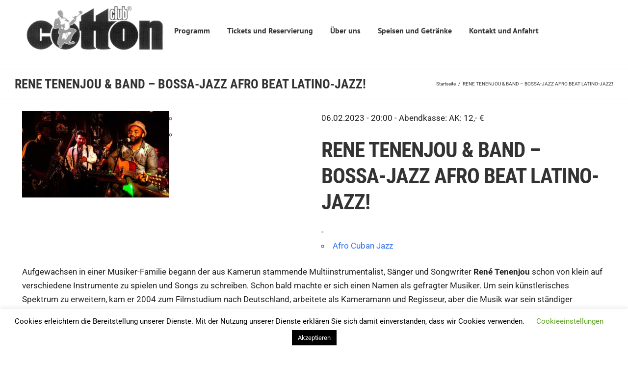

--- FILE ---
content_type: text/html; charset=UTF-8
request_url: https://www.cotton-club.de/veranstaltungen/rene-tenenjou-band-bossa-jazz-afro-beat-latino-jazz/
body_size: 9713
content:
<!DOCTYPE html><html class="avada-html-layout-boxed" lang="de-DE" prefix="og: http://ogp.me/ns# fb: http://ogp.me/ns/fb#"><head><meta http-equiv="X-UA-Compatible" content="IE=edge" /><meta http-equiv="Content-Type" content="text/html; charset=utf-8"/><meta name="viewport" content="width=device-width, initial-scale=1" /><meta name='robots' content='index, follow, max-image-preview:large, max-snippet:-1, max-video-preview:-1' /><title>RENE TENENJOU &amp; BAND - BOSSA-JAZZ AFRO BEAT LATINO-JAZZ! - Cotton Club Hamburg</title><link rel="canonical" href="https://www.cotton-club.de/veranstaltungen/rene-tenenjou-band-bossa-jazz-afro-beat-latino-jazz/" /><meta property="og:locale" content="de_DE" /><meta property="og:type" content="article" /><meta property="og:title" content="RENE TENENJOU &amp; BAND - BOSSA-JAZZ AFRO BEAT LATINO-JAZZ! - Cotton Club Hamburg" /><meta property="og:description" content="06.02.2023 @ 20:00 - 23:00 - Aufgewachsen in einer Musiker-Familie begann der aus Kamerun stammende Multiinstrumentalist, Sänger und Songwriter René Tenenjou schon von klein auf verschiedene Instrumente zu spielen und Songs zu schreiben. Schon bald machte er sich einen Namen als gefragter Musiker. Um sein künstlerisches Spektrum zu erweitern, kam er 2004 zum Filmstudium nach Deutschland, arbeitete als Kameramann und Regisseur, [...]" /><meta property="og:url" content="https://www.cotton-club.de/veranstaltungen/rene-tenenjou-band-bossa-jazz-afro-beat-latino-jazz/" /><meta property="og:site_name" content="Cotton Club Hamburg" /><meta property="article:publisher" content="https://www.facebook.com/CottonClubHamburg" /><meta property="og:image" content="https://www.cotton-club.de/wp-content/uploads/2022/12/Rene-Tenenjou.jpeg" /><meta property="og:image:width" content="1088" /><meta property="og:image:height" content="640" /><meta property="og:image:type" content="image/jpeg" /><meta name="twitter:card" content="summary_large_image" /><meta name="twitter:label1" content="Geschätzte Lesezeit" /><meta name="twitter:data1" content="1 Minute" /> <script type="application/ld+json" class="yoast-schema-graph">{"@context":"https://schema.org","@graph":[{"@type":"WebPage","@id":"https://www.cotton-club.de/veranstaltungen/rene-tenenjou-band-bossa-jazz-afro-beat-latino-jazz/","url":"https://www.cotton-club.de/veranstaltungen/rene-tenenjou-band-bossa-jazz-afro-beat-latino-jazz/","name":"RENE TENENJOU & BAND - BOSSA-JAZZ AFRO BEAT LATINO-JAZZ! - Cotton Club Hamburg","isPartOf":{"@id":"https://www.cotton-club.de/#website"},"primaryImageOfPage":{"@id":"https://www.cotton-club.de/veranstaltungen/rene-tenenjou-band-bossa-jazz-afro-beat-latino-jazz/#primaryimage"},"image":{"@id":"https://www.cotton-club.de/veranstaltungen/rene-tenenjou-band-bossa-jazz-afro-beat-latino-jazz/#primaryimage"},"thumbnailUrl":"https://www.cotton-club.de/wp-content/uploads/2022/12/Rene-Tenenjou.jpeg","datePublished":"2023-01-05T09:20:52+00:00","dateModified":"2023-01-05T09:20:52+00:00","breadcrumb":{"@id":"https://www.cotton-club.de/veranstaltungen/rene-tenenjou-band-bossa-jazz-afro-beat-latino-jazz/#breadcrumb"},"inLanguage":"de-DE","potentialAction":[{"@type":"ReadAction","target":["https://www.cotton-club.de/veranstaltungen/rene-tenenjou-band-bossa-jazz-afro-beat-latino-jazz/"]}]},{"@type":"ImageObject","inLanguage":"de-DE","@id":"https://www.cotton-club.de/veranstaltungen/rene-tenenjou-band-bossa-jazz-afro-beat-latino-jazz/#primaryimage","url":"https://www.cotton-club.de/wp-content/uploads/2022/12/Rene-Tenenjou.jpeg","contentUrl":"https://www.cotton-club.de/wp-content/uploads/2022/12/Rene-Tenenjou.jpeg","width":1088,"height":640},{"@type":"BreadcrumbList","@id":"https://www.cotton-club.de/veranstaltungen/rene-tenenjou-band-bossa-jazz-afro-beat-latino-jazz/#breadcrumb","itemListElement":[{"@type":"ListItem","position":1,"name":"Startseite","item":"https://www.cotton-club.de/"},{"@type":"ListItem","position":2,"name":"Veranstaltungen","item":"https://www.cotton-club.de/veranstaltungen/"},{"@type":"ListItem","position":3,"name":"RENE TENENJOU &#038; BAND &#8211; BOSSA-JAZZ AFRO BEAT LATINO-JAZZ!"}]},{"@type":"WebSite","@id":"https://www.cotton-club.de/#website","url":"https://www.cotton-club.de/","name":"Cotton Club Hamburg","description":"Hamburgs ältester Jazzclub","publisher":{"@id":"https://www.cotton-club.de/#organization"},"potentialAction":[{"@type":"SearchAction","target":{"@type":"EntryPoint","urlTemplate":"https://www.cotton-club.de/?s={search_term_string}"},"query-input":"required name=search_term_string"}],"inLanguage":"de-DE"},{"@type":"Organization","@id":"https://www.cotton-club.de/#organization","name":"Cotton Club Hamburg","url":"https://www.cotton-club.de/","logo":{"@type":"ImageObject","inLanguage":"de-DE","@id":"https://www.cotton-club.de/#/schema/logo/image/","url":"https://cotton-club.de/wp-content/uploads/2022/10/Cotton_Club_Logo.jpg","contentUrl":"https://cotton-club.de/wp-content/uploads/2022/10/Cotton_Club_Logo.jpg","width":1360,"height":510,"caption":"Cotton Club Hamburg"},"image":{"@id":"https://www.cotton-club.de/#/schema/logo/image/"},"sameAs":["https://www.facebook.com/CottonClubHamburg"]}]}</script><link rel='dns-prefetch' href='//s.w.org' /><link rel="alternate" type="application/rss+xml" title="Cotton Club Hamburg &raquo; Feed" href="https://www.cotton-club.de/feed/" /><link rel="alternate" type="application/rss+xml" title="Cotton Club Hamburg &raquo; Kommentar-Feed" href="https://www.cotton-club.de/comments/feed/" /><link rel="shortcut icon" href="https://www.cotton-club.de/wp-content/uploads/2019/06/fav.jpg" type="image/x-icon" /><meta property="og:title" content="RENE TENENJOU &amp; BAND - BOSSA-JAZZ AFRO BEAT LATINO-JAZZ!"/><meta property="og:type" content="article"/><meta property="og:url" content="https://www.cotton-club.de/veranstaltungen/rene-tenenjou-band-bossa-jazz-afro-beat-latino-jazz/"/><meta property="og:site_name" content="Cotton Club Hamburg"/><meta property="og:description" content="Aufgewachsen in einer Musiker-Familie begann der aus Kamerun stammende Multiinstrumentalist, Sänger und Songwriter René Tenenjou schon von klein auf verschiedene Instrumente zu spielen und Songs zu schreiben. Schon bald machte er sich einen Namen als gefragter Musiker. Um sein künstlerisches Spektrum zu erweitern, kam er 2004 zum Filmstudium nach Deutschland, arbeitete als Kameramann und Regisseur,"/><meta property="og:image" content="https://www.cotton-club.de/wp-content/uploads/2022/12/Rene-Tenenjou.jpeg"/><link rel="stylesheet" href="https://www.cotton-club.de/wp-content/cache/jch-optimize/assets/css/0da1bca4c360c7c5ca81633eff81125dbedcd39ce0710a08b0ac0815cd227c3a.css" /><!--[if IE]>
<link rel='stylesheet' id='avada-IE-css' href='https://www.cotton-club.de/wp-content/themes/Avada2/assets/css/ie.min.css?ver=5.9.1' type='text/css' media='all' />
<style id='avada-IE-inline-css' type='text/css'>
.avada-select-parent .select-arrow{background-color:#ffffff}
.select-arrow{background-color:#ffffff}
</style>
<![endif]--><link rel="https://api.w.org/" href="https://www.cotton-club.de/wp-json/" /><link rel="EditURI" type="application/rsd+xml" title="RSD" href="https://www.cotton-club.de/xmlrpc.php?rsd" /><link rel="wlwmanifest" type="application/wlwmanifest+xml" href="https://www.cotton-club.de/wp-includes/wlwmanifest.xml" /><meta name="generator" content="WordPress 6.0.2" /><link rel='shortlink' href='https://www.cotton-club.de/?p=1054527' /><link rel="alternate" type="application/json+oembed" href="https://www.cotton-club.de/wp-json/oembed/1.0/embed?url=https%3A%2F%2Fwww.cotton-club.de%2Fveranstaltungen%2Frene-tenenjou-band-bossa-jazz-afro-beat-latino-jazz%2F" /><link rel="alternate" type="text/xml+oembed" href="https://www.cotton-club.de/wp-json/oembed/1.0/embed?url=https%3A%2F%2Fwww.cotton-club.de%2Fveranstaltungen%2Frene-tenenjou-band-bossa-jazz-afro-beat-latino-jazz%2F&#038;format=xml" /> <script src="https://www.cotton-club.de/wp-content/cache/jch-optimize/assets/js/a5696ccefe3f0463e204233861c06f348b28b9e89a0b05f2f4ef178ee65f5c7d.js"></script> </head><body class="event-template-default single single-event postid-1054527 fusion-image-hovers fusion-body ltr fusion-sticky-header no-mobile-slidingbar no-mobile-totop fusion-disable-outline fusion-sub-menu-fade mobile-logo-pos-left layout-boxed-mode layout-boxed-mode-full fusion-top-header menu-text-align-center mobile-menu-design-modern fusion-show-pagination-text fusion-header-layout-v1 avada-responsive avada-footer-fx-none fusion-search-form-classic fusion-avatar-square"> <a class="skip-link screen-reader-text" href="#content">Skip to content</a> <div id="wrapper" class=""><div id="home" style="position:relative;top:-1px;"></div><header class="fusion-header-wrapper"><div class="fusion-header-v1 fusion-logo-left fusion-sticky-menu- fusion-sticky-logo- fusion-mobile-logo-  fusion-mobile-menu-design-modern"><div class="fusion-header-sticky-height"></div><div class="fusion-header"><div class="fusion-row"><div class="fusion-logo" data-margin-top="0px" data-margin-bottom="30px" data-margin-left="0px" data-margin-right="15px"> <a class="fusion-logo-link" href="https://www.cotton-club.de/" > <img src="https://www.cotton-club.de/wp-content/uploads/2022/10/Cotton_Club_Logo.jpg" srcset="https://www.cotton-club.de/wp-content/uploads/2022/10/Cotton_Club_Logo.jpg 1x" width="1360" height="510" alt="Cotton Club Hamburg Logo" data-retina_logo_url="" class="fusion-standard-logo" /> </a> </div><nav class="fusion-main-menu" aria-label="Hauptmenü"><ul id="menu-hauptmenu" class="fusion-menu"><li id="menu-item-819" class="menu-item menu-item-type-post_type menu-item-object-page menu-item-home menu-item-819" data-item-id="819"><a href="https://www.cotton-club.de/" class="fusion-textcolor-highlight"><span class="menu-text">Programm</span></a></li><li id="menu-item-37" class="menu-item menu-item-type-post_type menu-item-object-page menu-item-37" data-item-id="37"><a href="https://www.cotton-club.de/tickets-und-reservierung/" class="fusion-textcolor-highlight"><span class="menu-text">Tickets und Reservierung</span></a></li><li id="menu-item-75" class="menu-item menu-item-type-post_type menu-item-object-page menu-item-has-children menu-item-75 fusion-dropdown-menu" data-item-id="75"><a href="https://www.cotton-club.de/ueber-uns/" class="fusion-textcolor-highlight"><span class="menu-text">Über uns</span></a><ul role="menu" class="sub-menu"><li id="menu-item-1552" class="menu-item menu-item-type-post_type menu-item-object-page menu-item-1552 fusion-dropdown-submenu" ><a href="https://www.cotton-club.de/ueber-uns/newsletter/" class="fusion-textcolor-highlight"><span>Newsletter</span></a></li><li id="menu-item-118" class="menu-item menu-item-type-post_type menu-item-object-page menu-item-118 fusion-dropdown-submenu" ><a href="https://www.cotton-club.de/ueber-uns/presse/" class="fusion-textcolor-highlight"><span>Presse</span></a></li><li id="menu-item-115" class="menu-item menu-item-type-post_type menu-item-object-page menu-item-115 fusion-dropdown-submenu" ><a href="https://www.cotton-club.de/ueber-uns/sitzplan-und-oeffnungszeiten/" class="fusion-textcolor-highlight"><span>Sitzplan und Öffnungszeiten</span></a></li></ul></li><li id="menu-item-140" class="menu-item menu-item-type-post_type menu-item-object-page menu-item-has-children menu-item-140 fusion-dropdown-menu" data-item-id="140"><a href="https://www.cotton-club.de/speisen-und-getraenke/" class="fusion-textcolor-highlight"><span class="menu-text">Speisen und Getränke</span></a><ul role="menu" class="sub-menu"><li id="menu-item-296" class="menu-item menu-item-type-post_type menu-item-object-page menu-item-296 fusion-dropdown-submenu" ><a href="https://www.cotton-club.de/speisen-und-getraenke/" class="fusion-textcolor-highlight"><span>Speisen</span></a></li><li id="menu-item-150" class="menu-item menu-item-type-post_type menu-item-object-page menu-item-150 fusion-dropdown-submenu" ><a href="https://www.cotton-club.de/speisen-und-getraenke/alkoholfreie-und-warme-getraenke/" class="fusion-textcolor-highlight"><span>Alkoholfreie und warme Getränke</span></a></li><li id="menu-item-176" class="menu-item menu-item-type-post_type menu-item-object-page menu-item-176 fusion-dropdown-submenu" ><a href="https://www.cotton-club.de/speisen-und-getraenke/bier-und-cocktails/" class="fusion-textcolor-highlight"><span>Bier und Cocktails</span></a></li><li id="menu-item-167" class="menu-item menu-item-type-post_type menu-item-object-page menu-item-167 fusion-dropdown-submenu" ><a href="https://www.cotton-club.de/speisen-und-getraenke/weine/" class="fusion-textcolor-highlight"><span>Weine</span></a></li><li id="menu-item-175" class="menu-item menu-item-type-post_type menu-item-object-page menu-item-175 fusion-dropdown-submenu" ><a href="https://www.cotton-club.de/speisen-und-getraenke/spiritousen/" class="fusion-textcolor-highlight"><span>Spiritousen und mehr</span></a></li></ul></li><li id="menu-item-236" class="menu-item menu-item-type-post_type menu-item-object-page menu-item-236" data-item-id="236"><a href="https://www.cotton-club.de/kontakt/" class="fusion-textcolor-highlight"><span class="menu-text">Kontakt und Anfahrt</span></a></li></ul></nav><div class="fusion-mobile-menu-icons"> <a href="#" class="fusion-icon fusion-icon-bars" aria-label="Toggle mobile menu" aria-expanded="false"></a> <a href="#" class="fusion-icon fusion-icon-search" aria-label="Toggle mobile search"></a> </div><nav class="fusion-mobile-nav-holder fusion-mobile-menu-text-align-left" aria-label="Main Menu Mobile"></nav><div class="fusion-clearfix"></div><div class="fusion-mobile-menu-search"><form role="search" class="searchform fusion-search-form fusion-live-search" method="get" action="https://www.cotton-club.de/"><div class="fusion-search-form-content"><div class="fusion-search-field search-field"> <label><span class="screen-reader-text">Suche nach:</span> <input type="text" value="" name="s" class="s" placeholder="Suchen ..." required aria-required="true" aria-label="Suchen ..."/> </label> </div><div class="fusion-search-button search-button"> <input type="submit" class="fusion-search-submit searchsubmit" value="&#xf002;" /> </div></div></form></div></div></div></div><div class="fusion-clearfix"></div></header><div id="sliders-container"> </div><div class="fusion-page-title-bar fusion-page-title-bar-none fusion-page-title-bar-left"><div class="fusion-page-title-row"><div class="fusion-page-title-wrapper"><div class="fusion-page-title-captions"><h1 class="entry-title">RENE TENENJOU &#038; BAND &#8211; BOSSA-JAZZ AFRO BEAT LATINO-JAZZ!</h1></div><div class="fusion-page-title-secondary"><div class="fusion-breadcrumbs"><span itemscope itemtype="http://data-vocabulary.org/Breadcrumb"><a itemprop="url" href="https://www.cotton-club.de"><span itemprop="title">Startseite</span></a></span><span class="fusion-breadcrumb-sep">/</span><span class="breadcrumb-leaf">RENE TENENJOU &#038; BAND &#8211; BOSSA-JAZZ AFRO BEAT LATINO-JAZZ!</span></div></div></div></div></div><main id="main" class="clearfix " style=""><div class="fusion-row" style=""><section id="content" style="width: 100%;"><div id="post-1054527" class="post-1054527 event type-event status-publish has-post-thumbnail hentry event-categories-afro-cuban-jazz"> <span class="entry-title rich-snippet-hidden">RENE TENENJOU &#038; BAND &#8211; BOSSA-JAZZ AFRO BEAT LATINO-JAZZ!</span><span class="vcard rich-snippet-hidden"><span class="fn"><a href="https://www.cotton-club.de/author/caw/" title="Beiträge von cottonclub" rel="author">cottonclub</a></span></span><span class="updated rich-snippet-hidden">2023-01-05T10:20:52+01:00</span> <div class="post-content"><div class="em em-view-container" id="em-view-6" data-view="event"><div class="em pixelbones em-item em-item-single em-event em-event-single em-event-2059 " id="em-event-6" data-view-id="6"><div class="col-lg-6 col-xs-12"><div class="fusion-flexslider flexslider post-slideshow"><ul class="slides"> <li style="width: 100%; float: left; margin-right: -100%; position: relative; opacity: 1; display: block; z-index: 2;" class="flex-active-slide"><a href="https://www.cotton-club.de/wp-content/uploads/2022/12/Rene-Tenenjou.jpeg" data-rel="iLightbox[gallery_2059]"><img width="300" height="176" src="https://www.cotton-club.de/wp-content/uploads/2022/12/Rene-Tenenjou.jpeg" class="attachment-300x200 size-300x200 wp-post-image" alt="RENE TENENJOU &amp; BAND - BOSSA-JAZZ AFRO BEAT LATINO-JAZZ!" srcset="https://www.cotton-club.de/wp-content/uploads/2022/12/Rene-Tenenjou-200x118.jpeg 200w, https://www.cotton-club.de/wp-content/uploads/2022/12/Rene-Tenenjou-300x176.jpeg 300w, https://www.cotton-club.de/wp-content/uploads/2022/12/Rene-Tenenjou-400x235.jpeg 400w, https://www.cotton-club.de/wp-content/uploads/2022/12/Rene-Tenenjou-600x353.jpeg 600w, https://www.cotton-club.de/wp-content/uploads/2022/12/Rene-Tenenjou-768x452.jpeg 768w, https://www.cotton-club.de/wp-content/uploads/2022/12/Rene-Tenenjou-800x471.jpeg 800w, https://www.cotton-club.de/wp-content/uploads/2022/12/Rene-Tenenjou-1024x602.jpeg 1024w, https://www.cotton-club.de/wp-content/uploads/2022/12/Rene-Tenenjou.jpeg 1088w" sizes="(max-width: 300px) 100vw, 300px" /></a> </li> </ul> </div> </div><div class="eventdata col-lg-6 col-xs-12"><p>06.02.2023 - 20:00 - <span class="12">Abendkasse: AK: 12,- €</span><br/></p><h2>RENE TENENJOU &#038; BAND &#8211; BOSSA-JAZZ AFRO BEAT LATINO-JAZZ!</h2>- <span class="nocategory"><ul class="event-categories"> <li><a href="https://www.cotton-club.de/veranstaltungen/genre/afro-cuban-jazz/">Afro Cuban Jazz</a></li> </ul> </span> </div><div class="eventtext col-xs-12"><p>Aufgewachsen in einer Musiker-Familie begann der aus Kamerun stammende Multiinstrumentalist, Sänger und Songwriter <strong>René Tenenjou</strong> schon von klein auf verschiedene Instrumente zu spielen und Songs zu schreiben. Schon bald machte er sich einen Namen als gefragter Musiker. Um sein künstlerisches Spektrum zu erweitern, kam er 2004 zum Filmstudium nach Deutschland, arbeitete als Kameramann und Regisseur, aber die Musik war sein ständiger Begleiter. Und so war es nur eine Frage der Zeit, bis er auch auf den Bühnen seiner neuen Heimatstadt Hamburg ein gern gesehener Gast wurde. René Tenenjou &amp; Band machen Musik für die Seele: Bossa-Jazz Afro Beat Latino-Jazz!</p><p>https://www.facebook.com/profile.php?id=100063589927569</p><p><strong>Karten: <a href="https://www.tixforgigs.com/de-DE/Event/46284/rene-tenenjou-band-bossa-jazz-afro-beat-latino-jazz-cotton-club-hamburg"><span style="color: #ff0000;">www.tixforgigs.com</span></a> oder im CottonClub/Abendkasse</strong></p></div></div></div></div></div></section></div></main><div class="fusion-footer"><footer class="fusion-footer-widget-area fusion-widget-area fusion-footer-widget-area-center"><div class="fusion-row"><div class="fusion-columns fusion-columns-3 fusion-widget-area"><div class="fusion-column col-lg-4 col-md-4 col-sm-4"><section id="nav_menu-3" class="fusion-footer-widget-column widget widget_nav_menu"><div class="menu-rechtliches-container"><ul id="menu-rechtliches" class="menu"><li id="menu-item-181" class="menu-item menu-item-type-post_type menu-item-object-page menu-item-181"><a href="https://www.cotton-club.de/impressum/">Impressum</a></li> <li id="menu-item-200" class="menu-item menu-item-type-post_type menu-item-object-page menu-item-privacy-policy menu-item-200"><a href="https://www.cotton-club.de/datenschutzerklaerung/">Datenschutzerklärung</a></li> <li id="menu-item-206" class="menu-item menu-item-type-post_type menu-item-object-page menu-item-206"><a href="https://www.cotton-club.de/kontakt/">Kontakt und Anfahrt</a></li> </ul></div><div style="clear:both;"></div></section></div><div class="fusion-column col-lg-4 col-md-4 col-sm-4"> </div><div class="fusion-column fusion-column-last col-lg-4 col-md-4 col-sm-4"><section id="text-3" class="fusion-footer-widget-column widget widget_text"><div class="textwidget"><p>Cotton Club<br /> <a href="https://www.google.de/maps/dir//Cotton+Club,+Alter+Steinweg+10,+20459+Hamburg" target="_blank" rel="noopener">Alter Steinweg 10 &#8211; 20459 Hamburg</a><br /> <i class="fas fa-phone"></i> Telefon: <a href="tel:+4940343878">040 34 38 78</a><br />
E-Mail: <a href="mailto:info@cotton-club.de">info@cotton-club.de</a></p></div><div style="clear:both;"></div></section></div><div class="fusion-clearfix"></div></div></div></footer></div></div> <a class="fusion-one-page-text-link fusion-page-load-link"></a> <div id="cookie-law-info-bar" data-nosnippet="true"><span> Cookies erleichtern die Bereitstellung unserer Dienste. Mit der Nutzung unserer Dienste erklären Sie sich damit einverstanden, dass wir Cookies verwenden. <a role='button' class="cli_settings_button" style="margin:5px 20px 5px 20px">Cookieeinstellungen</a><a role='button' data-cli_action="accept" id="cookie_action_close_header" class="medium cli-plugin-button cli-plugin-main-button cookie_action_close_header cli_action_button wt-cli-accept-btn" style="margin:5px">Akzeptieren</a></span></div><div id="cookie-law-info-again" data-nosnippet="true"><span id="cookie_hdr_showagain">Datenschutz</span></div><div class="cli-modal" data-nosnippet="true" id="cliSettingsPopup" tabindex="-1" role="dialog" aria-labelledby="cliSettingsPopup" aria-hidden="true"><div class="cli-modal-dialog" role="document"><div class="cli-modal-content cli-bar-popup"> <button type="button" class="cli-modal-close" id="cliModalClose"> <svg class="" viewBox="0 0 24 24"><path d="M19 6.41l-1.41-1.41-5.59 5.59-5.59-5.59-1.41 1.41 5.59 5.59-5.59 5.59 1.41 1.41 5.59-5.59 5.59 5.59 1.41-1.41-5.59-5.59z"></path><path d="M0 0h24v24h-24z" fill="none"></path></svg> <span class="wt-cli-sr-only">Schließen</span> </button><div class="cli-modal-body"><div class="cli-container-fluid cli-tab-container"><div class="cli-row"><div class="cli-col-12 cli-align-items-stretch cli-px-0"><div class="cli-privacy-overview"><h4>Privacy Overview</h4><div class="cli-privacy-content"><div class="cli-privacy-content-text">This website uses cookies to improve your experience while you navigate through the website. Out of these cookies, the cookies that are categorized as necessary are stored on your browser as they are as essential for the working of basic functionalities of the website. We also use third-party cookies that help us analyze and understand how you use this website. These cookies will be stored in your browser only with your consent. You also have the option to opt-out of these cookies. But opting out of some of these cookies may have an effect on your browsing experience.</div></div> <a class="cli-privacy-readmore" aria-label="Mehr anzeigen" role="button" data-readmore-text="Mehr anzeigen" data-readless-text="Weniger anzeigen"></a> </div></div><div class="cli-col-12 cli-align-items-stretch cli-px-0 cli-tab-section-container"><div class="cli-tab-section"><div class="cli-tab-header"> <a role="button" tabindex="0" class="cli-nav-link cli-settings-mobile" data-target="necessary" data-toggle="cli-toggle-tab"> Necessary </a> <div class="wt-cli-necessary-checkbox"> <input type="checkbox" class="cli-user-preference-checkbox" id="wt-cli-checkbox-necessary" data-id="checkbox-necessary" checked="checked" /> <label class="form-check-label" for="wt-cli-checkbox-necessary">Necessary</label> </div> <span class="cli-necessary-caption">immer aktiv</span> </div><div class="cli-tab-content"><div class="cli-tab-pane cli-fade" data-id="necessary"><div class="wt-cli-cookie-description"> Necessary cookies are absolutely essential for the website to function properly. This category only includes cookies that ensures basic functionalities and security features of the website. These cookies do not store any personal information. </div></div></div></div></div></div></div></div><div class="cli-modal-footer"><div class="wt-cli-element cli-container-fluid cli-tab-container"><div class="cli-row"><div class="cli-col-12 cli-align-items-stretch cli-px-0"><div class="cli-tab-footer wt-cli-privacy-overview-actions"> <a id="wt-cli-privacy-save-btn" role="button" tabindex="0" data-cli-action="accept" class="wt-cli-privacy-btn cli_setting_save_button wt-cli-privacy-accept-btn cli-btn">SPEICHERN &amp; AKZEPTIEREN</a> </div></div></div></div></div></div></div></div><div class="cli-modal-backdrop cli-fade cli-settings-overlay"></div><div class="cli-modal-backdrop cli-fade cli-popupbar-overlay"></div> <script type="text/javascript">jQuery(document).ready(function(){var ajaxurl='https://www.cotton-club.de/wp-admin/admin-ajax.php';if(0<jQuery('.fusion-login-nonce').length){jQuery.get(ajaxurl,{'action':'fusion_login_nonce'},function(response){jQuery('.fusion-login-nonce').html(response);});}});</script> <script type='text/javascript' src='https://www.cotton-club.de/wp-content/plugins/contact-form-7/includes/swv/js/index.js?ver=5.7.7' id='swv-js'></script> <script type='text/javascript' id='contact-form-7-js-extra'>var wpcf7={"api":{"root":"https:\/\/www.cotton-club.de\/wp-json\/","namespace":"contact-form-7\/v1"}};</script> <script type='text/javascript' src='https://www.cotton-club.de/wp-content/plugins/contact-form-7/includes/js/index.js?ver=5.7.7' id='contact-form-7-js'></script> <script type='text/javascript' src='https://www.cotton-club.de/wp-content/themes/Avada2/includes/lib/assets/min/js/library/modernizr.js?ver=3.3.1' id='modernizr-js'></script> <script type='text/javascript' src='https://www.cotton-club.de/wp-content/themes/Avada2/includes/lib/assets/min/js/library/jquery.fitvids.js?ver=1.1' id='jquery-fitvids-js'></script> <script type='text/javascript' id='fusion-video-general-js-extra'>var fusionVideoGeneralVars={"status_vimeo":"0","status_yt":"0"};</script> <script type='text/javascript' src='https://www.cotton-club.de/wp-content/themes/Avada2/includes/lib/assets/min/js/library/fusion-video-general.js?ver=1' id='fusion-video-general-js'></script> <script type='text/javascript' id='jquery-lightbox-js-extra'>var fusionLightboxVideoVars={"lightbox_video_width":"1280","lightbox_video_height":"720"};</script> <script type='text/javascript' src='https://www.cotton-club.de/wp-content/themes/Avada2/includes/lib/assets/min/js/library/jquery.ilightbox.js?ver=2.2.3' id='jquery-lightbox-js'></script> <script type='text/javascript' src='https://www.cotton-club.de/wp-content/themes/Avada2/includes/lib/assets/min/js/library/jquery.mousewheel.js?ver=3.0.6' id='jquery-mousewheel-js'></script> <script type='text/javascript' id='fusion-lightbox-js-extra'>var fusionLightboxVars={"status_lightbox":"1","lightbox_gallery":"1","lightbox_skin":"metro-white","lightbox_title":"1","lightbox_arrows":"1","lightbox_slideshow_speed":"5000","lightbox_autoplay":"","lightbox_opacity":"0.90","lightbox_desc":"1","lightbox_social":"1","lightbox_deeplinking":"1","lightbox_path":"vertical","lightbox_post_images":"1","lightbox_animation_speed":"Normal"};</script> <script type='text/javascript' src='https://www.cotton-club.de/wp-content/themes/Avada2/includes/lib/assets/min/js/general/fusion-lightbox.js?ver=1' id='fusion-lightbox-js'></script> <script type='text/javascript' src='https://www.cotton-club.de/wp-content/themes/Avada2/includes/lib/assets/min/js/library/imagesLoaded.js?ver=3.1.8' id='images-loaded-js'></script> <script type='text/javascript' src='https://www.cotton-club.de/wp-content/themes/Avada2/includes/lib/assets/min/js/library/isotope.js?ver=3.0.4' id='isotope-js'></script> <script type='text/javascript' src='https://www.cotton-club.de/wp-content/themes/Avada2/includes/lib/assets/min/js/library/packery.js?ver=2.0.0' id='packery-js'></script> <script type='text/javascript' id='avada-portfolio-js-extra'>var avadaPortfolioVars={"lightbox_behavior":"all","infinite_finished_msg":"<em>All items displayed.<\/em>","infinite_blog_text":"<em>Loading the next set of posts...<\/em>","content_break_point":"800"};</script> <script type='text/javascript' src='https://www.cotton-club.de/wp-content/plugins/fusion-core/js/min/avada-portfolio.js?ver=1' id='avada-portfolio-js'></script> <script type='text/javascript' src='https://www.cotton-club.de/wp-content/themes/Avada2/includes/lib/assets/min/js/library/jquery.infinitescroll.js?ver=2.1' id='jquery-infinite-scroll-js'></script> <script type='text/javascript' src='https://www.cotton-club.de/wp-content/plugins/fusion-core/js/min/avada-faqs.js?ver=1' id='avada-faqs-js'></script> <script type='text/javascript' src='https://www.cotton-club.de/wp-content/themes/Avada2/includes/lib/assets/min/js/library/jquery.waypoints.js?ver=2.0.3' id='jquery-waypoints-js'></script> <script type='text/javascript' src='https://www.cotton-club.de/wp-content/themes/Avada2/includes/lib/assets/min/js/general/fusion-waypoints.js?ver=1' id='fusion-waypoints-js'></script> <script type='text/javascript' src='https://www.cotton-club.de/wp-content/themes/Avada2/includes/lib/assets/min/js/library/jquery.appear.js?ver=1' id='jquery-appear-js'></script> <script type='text/javascript' src='https://www.cotton-club.de/wp-content/plugins/fusion-builder/assets/js/min/general/fusion-progress.js?ver=1' id='fusion-progress-js'></script> <script type='text/javascript' src='https://www.cotton-club.de/wp-content/themes/Avada2/includes/lib/assets/min/js/library/cssua.js?ver=2.1.28' id='cssua-js'></script> <script type='text/javascript' id='fusion-animations-js-extra'>var fusionAnimationsVars={"disable_mobile_animate_css":"1"};</script> <script type='text/javascript' src='https://www.cotton-club.de/wp-content/plugins/fusion-builder/assets/js/min/general/fusion-animations.js?ver=1' id='fusion-animations-js'></script> <script type='text/javascript' id='fusion-equal-heights-js-extra'>var fusionEqualHeightVars={"content_break_point":"800"};</script> <script type='text/javascript' src='https://www.cotton-club.de/wp-content/themes/Avada2/includes/lib/assets/min/js/general/fusion-equal-heights.js?ver=1' id='fusion-equal-heights-js'></script> <script type='text/javascript' src='https://www.cotton-club.de/wp-content/plugins/fusion-builder/assets/js/min/general/fusion-content-boxes.js?ver=1' id='fusion-content-boxes-js'></script> <script type='text/javascript' src='https://www.cotton-club.de/wp-content/plugins/fusion-builder/assets/js/min/general/fusion-gallery.js?ver=1' id='fusion-gallery-js'></script> <script type='text/javascript' src='https://www.cotton-club.de/wp-content/themes/Avada2/includes/lib/assets/min/js/library/bootstrap.transition.js?ver=3.3.6' id='bootstrap-transition-js'></script> <script type='text/javascript' src='https://www.cotton-club.de/wp-content/themes/Avada2/includes/lib/assets/min/js/library/bootstrap.tab.js?ver=3.1.1' id='bootstrap-tab-js'></script> <script type='text/javascript' id='fusion-tabs-js-extra'>var fusionTabVars={"content_break_point":"800"};</script> <script type='text/javascript' src='https://www.cotton-club.de/wp-content/plugins/fusion-builder/assets/js/min/general/fusion-tabs.js?ver=1' id='fusion-tabs-js'></script> <script type='text/javascript' id='jquery-fusion-maps-js-extra'>var fusionMapsVars={"admin_ajax":"https:\/\/www.cotton-club.de\/wp-admin\/admin-ajax.php"};</script> <script type='text/javascript' src='https://www.cotton-club.de/wp-content/themes/Avada2/includes/lib/assets/min/js/library/jquery.fusion_maps.js?ver=2.2.2' id='jquery-fusion-maps-js'></script> <script type='text/javascript' src='https://www.cotton-club.de/wp-content/themes/Avada2/includes/lib/assets/min/js/general/fusion-google-map.js?ver=1' id='fusion-google-map-js'></script> <script type='text/javascript' src='https://www.cotton-club.de/wp-content/plugins/fusion-builder/assets/js/min/general/fusion-title.js?ver=1' id='fusion-title-js'></script> <script type='text/javascript' src='https://www.cotton-club.de/wp-content/plugins/fusion-builder/assets/js/min/library/jquery.event.move.js?ver=2.0' id='jquery-event-move-js'></script> <script type='text/javascript' src='https://www.cotton-club.de/wp-content/plugins/fusion-builder/assets/js/min/general/fusion-image-before-after.js?ver=1.0' id='fusion-image-before-after-js'></script> <script type='text/javascript' src='https://www.cotton-club.de/wp-content/themes/Avada2/includes/lib/assets/min/js/library/bootstrap.modal.js?ver=3.1.1' id='bootstrap-modal-js'></script> <script type='text/javascript' src='https://www.cotton-club.de/wp-content/plugins/fusion-builder/assets/js/min/general/fusion-modal.js?ver=1' id='fusion-modal-js'></script> <script type='text/javascript' src='https://www.cotton-club.de/wp-content/plugins/fusion-builder/assets/js/min/library/jquery.countTo.js?ver=1' id='jquery-count-to-js'></script> <script type='text/javascript' id='fusion-counters-box-js-extra'>var fusionCountersBox={"counter_box_speed":"1000"};</script> <script type='text/javascript' src='https://www.cotton-club.de/wp-content/plugins/fusion-builder/assets/js/min/general/fusion-counters-box.js?ver=1' id='fusion-counters-box-js'></script> <script type='text/javascript' id='fusion-recent-posts-js-extra'>var fusionRecentPostsVars={"infinite_loading_text":"<em>Loading the next set of posts...<\/em>","infinite_finished_msg":"<em>All items displayed.<\/em>","slideshow_autoplay":"1","slideshow_speed":"7000","pagination_video_slide":"","status_yt":""};</script> <script type='text/javascript' src='https://www.cotton-club.de/wp-content/plugins/fusion-builder/assets/js/min/general/fusion-recent-posts.js?ver=1' id='fusion-recent-posts-js'></script> <script type='text/javascript' src='https://www.cotton-club.de/wp-content/plugins/fusion-builder/assets/js/min/library/jquery.countdown.js?ver=1.0' id='jquery-count-down-js'></script> <script type='text/javascript' src='https://www.cotton-club.de/wp-content/plugins/fusion-builder/assets/js/min/general/fusion-countdown.js?ver=1' id='fusion-count-down-js'></script> <script type='text/javascript' src='https://www.cotton-club.de/wp-content/plugins/fusion-builder/assets/js/min/library/Chart.js?ver=2.7.1' id='fusion-chartjs-js'></script> <script type='text/javascript' src='https://www.cotton-club.de/wp-content/plugins/fusion-builder/assets/js/min/general/fusion-chart.js?ver=1' id='fusion-chart-js'></script> <script type='text/javascript' src='https://www.cotton-club.de/wp-content/themes/Avada2/includes/lib/assets/min/js/library/jquery.cycle.js?ver=3.0.3' id='jquery-cycle-js'></script> <script type='text/javascript' id='fusion-testimonials-js-extra'>var fusionTestimonialVars={"testimonials_speed":"4000"};</script> <script type='text/javascript' src='https://www.cotton-club.de/wp-content/plugins/fusion-builder/assets/js/min/general/fusion-testimonials.js?ver=1' id='fusion-testimonials-js'></script> <script type='text/javascript' src='https://www.cotton-club.de/wp-content/plugins/fusion-builder/assets/js/min/general/fusion-flip-boxes.js?ver=1' id='fusion-flip-boxes-js'></script> <script type='text/javascript' id='fusion-column-bg-image-js-extra'>var fusionBgImageVars={"content_break_point":"800"};</script> <script type='text/javascript' src='https://www.cotton-club.de/wp-content/plugins/fusion-builder/assets/js/min/general/fusion-column-bg-image.js?ver=1' id='fusion-column-bg-image-js'></script> <script type='text/javascript' src='https://www.cotton-club.de/wp-content/plugins/fusion-builder/assets/js/min/general/fusion-column.js?ver=1' id='fusion-column-js'></script> <script type='text/javascript' src='https://www.cotton-club.de/wp-content/themes/Avada2/includes/lib/assets/min/js/library/bootstrap.collapse.js?ver=3.1.1' id='bootstrap-collapse-js'></script> <script type='text/javascript' src='https://www.cotton-club.de/wp-content/plugins/fusion-builder/assets/js/min/general/fusion-toggles.js?ver=1' id='fusion-toggles-js'></script> <script type='text/javascript' src='https://www.cotton-club.de/wp-content/themes/Avada2/includes/lib/assets/min/js/library/jquery.easyPieChart.js?ver=2.1.7' id='jquery-easy-pie-chart-js'></script> <script type='text/javascript' src='https://www.cotton-club.de/wp-content/plugins/fusion-builder/assets/js/min/general/fusion-counters-circle.js?ver=1' id='fusion-counters-circle-js'></script> <script type='text/javascript' src='https://www.cotton-club.de/wp-content/plugins/fusion-builder/assets/js/min/general/fusion-syntax-highlighter.js?ver=1' id='fusion-syntax-highlighter-js'></script> <script type='text/javascript' src='https://www.cotton-club.de/wp-content/plugins/fusion-builder/assets/js/min/general/fusion-events.js?ver=1' id='fusion-events-js'></script> <script type='text/javascript' src='https://www.cotton-club.de/wp-content/themes/Avada2/includes/lib/assets/min/js/library/jquery.fade.js?ver=1' id='jquery-fade-js'></script> <script type='text/javascript' src='https://www.cotton-club.de/wp-content/themes/Avada2/includes/lib/assets/min/js/library/jquery.requestAnimationFrame.js?ver=1' id='jquery-request-animation-frame-js'></script> <script type='text/javascript' src='https://www.cotton-club.de/wp-content/themes/Avada2/includes/lib/assets/min/js/library/fusion-parallax.js?ver=1' id='fusion-parallax-js'></script> <script type='text/javascript' id='fusion-video-bg-js-extra'>var fusionVideoBgVars={"status_vimeo":"0","status_yt":"0"};</script> <script type='text/javascript' src='https://www.cotton-club.de/wp-content/themes/Avada2/includes/lib/assets/min/js/library/fusion-video-bg.js?ver=1' id='fusion-video-bg-js'></script> <script type='text/javascript' id='fusion-container-js-extra'>var fusionContainerVars={"content_break_point":"800","container_hundred_percent_height_mobile":"0","is_sticky_header_transparent":"0"};</script> <script type='text/javascript' src='https://www.cotton-club.de/wp-content/plugins/fusion-builder/assets/js/min/general/fusion-container.js?ver=1' id='fusion-container-js'></script> <script type='text/javascript' id='fusion-video-js-extra'>var fusionVideoVars={"status_vimeo":"0"};</script> <script type='text/javascript' src='https://www.cotton-club.de/wp-content/plugins/fusion-builder/assets/js/min/general/fusion-video.js?ver=1' id='fusion-video-js'></script> <script type='text/javascript' src='https://www.cotton-club.de/wp-content/themes/Avada2/includes/lib/assets/min/js/library/jquery.hoverintent.js?ver=1' id='jquery-hover-intent-js'></script> <script type='text/javascript' src='https://www.cotton-club.de/wp-content/themes/Avada2/assets/min/js/general/avada-vertical-menu-widget.js?ver=1' id='avada-vertical-menu-widget-js'></script> <script type='text/javascript' src='https://www.cotton-club.de/wp-content/themes/Avada2/includes/lib/assets/min/js/library/lazysizes.js?ver=4.1.5' id='lazysizes-js'></script> <script type='text/javascript' src='https://www.cotton-club.de/wp-content/themes/Avada2/includes/lib/assets/min/js/library/bootstrap.tooltip.js?ver=3.3.5' id='bootstrap-tooltip-js'></script> <script type='text/javascript' src='https://www.cotton-club.de/wp-content/themes/Avada2/includes/lib/assets/min/js/library/bootstrap.popover.js?ver=3.3.5' id='bootstrap-popover-js'></script> <script type='text/javascript' src='https://www.cotton-club.de/wp-content/themes/Avada2/includes/lib/assets/min/js/library/jquery.carouFredSel.js?ver=6.2.1' id='jquery-caroufredsel-js'></script> <script type='text/javascript' src='https://www.cotton-club.de/wp-content/themes/Avada2/includes/lib/assets/min/js/library/jquery.easing.js?ver=1.3' id='jquery-easing-js'></script> <script type='text/javascript' src='https://www.cotton-club.de/wp-content/themes/Avada2/includes/lib/assets/min/js/library/jquery.flexslider.js?ver=2.2.2' id='jquery-flexslider-js'></script> <script type='text/javascript' src='https://www.cotton-club.de/wp-content/themes/Avada2/includes/lib/assets/min/js/library/jquery.hoverflow.js?ver=1' id='jquery-hover-flow-js'></script> <script type='text/javascript' src='https://www.cotton-club.de/wp-content/themes/Avada2/includes/lib/assets/min/js/library/jquery.placeholder.js?ver=2.0.7' id='jquery-placeholder-js'></script> <script type='text/javascript' src='https://www.cotton-club.de/wp-content/themes/Avada2/includes/lib/assets/min/js/library/jquery.touchSwipe.js?ver=1.6.6' id='jquery-touch-swipe-js'></script> <script type='text/javascript' src='https://www.cotton-club.de/wp-content/themes/Avada2/includes/lib/assets/min/js/general/fusion-alert.js?ver=1' id='fusion-alert-js'></script> <script type='text/javascript' id='fusion-carousel-js-extra'>var fusionCarouselVars={"related_posts_speed":"2500","carousel_speed":"2500"};</script> <script type='text/javascript' src='https://www.cotton-club.de/wp-content/themes/Avada2/includes/lib/assets/min/js/general/fusion-carousel.js?ver=1' id='fusion-carousel-js'></script> <script type='text/javascript' id='fusion-flexslider-js-extra'>var fusionFlexSliderVars={"status_vimeo":"","page_smoothHeight":"false","slideshow_autoplay":"1","slideshow_speed":"7000","pagination_video_slide":"","status_yt":"","flex_smoothHeight":"false"};</script> <script type='text/javascript' src='https://www.cotton-club.de/wp-content/themes/Avada2/includes/lib/assets/min/js/general/fusion-flexslider.js?ver=1' id='fusion-flexslider-js'></script> <script type='text/javascript' src='https://www.cotton-club.de/wp-content/themes/Avada2/includes/lib/assets/min/js/general/fusion-popover.js?ver=1' id='fusion-popover-js'></script> <script type='text/javascript' src='https://www.cotton-club.de/wp-content/themes/Avada2/includes/lib/assets/min/js/general/fusion-tooltip.js?ver=1' id='fusion-tooltip-js'></script> <script type='text/javascript' src='https://www.cotton-club.de/wp-content/themes/Avada2/includes/lib/assets/min/js/general/fusion-sharing-box.js?ver=1' id='fusion-sharing-box-js'></script> <script type='text/javascript' id='fusion-blog-js-extra'>var fusionBlogVars={"infinite_blog_text":"<em>L\u00e4dt die n\u00e4chsten Beitr\u00e4ge..<\/em>","infinite_finished_msg":"<em>Alle Elemente angezeigt.<\/em>","slideshow_autoplay":"1","slideshow_speed":"7000","pagination_video_slide":"","status_yt":"","lightbox_behavior":"all","blog_pagination_type":"Pagination","flex_smoothHeight":"false"};</script> <script type='text/javascript' src='https://www.cotton-club.de/wp-content/themes/Avada2/includes/lib/assets/min/js/general/fusion-blog.js?ver=1' id='fusion-blog-js'></script> <script type='text/javascript' src='https://www.cotton-club.de/wp-content/themes/Avada2/includes/lib/assets/min/js/general/fusion-button.js?ver=1' id='fusion-button-js'></script> <script type='text/javascript' src='https://www.cotton-club.de/wp-content/themes/Avada2/includes/lib/assets/min/js/general/fusion-general-global.js?ver=1' id='fusion-general-global-js'></script> <script type='text/javascript' id='avada-header-js-extra'>var avadaHeaderVars={"header_position":"top","header_layout":"v1","header_sticky":"1","header_sticky_type2_layout":"menu_only","header_sticky_shadow":"1","side_header_break_point":"990","header_sticky_mobile":"1","header_sticky_tablet":"1","mobile_menu_design":"modern","sticky_header_shrinkage":"0","nav_height":"84","nav_highlight_border":"0","nav_highlight_style":"textcolor","logo_margin_top":"0px","logo_margin_bottom":"30px","layout_mode":"boxed","header_padding_top":"0px","header_padding_bottom":"0px","offset_scroll":"full"};</script> <script type='text/javascript' src='https://www.cotton-club.de/wp-content/themes/Avada2/assets/min/js/general/avada-header.js?ver=5.9.1' id='avada-header-js'></script> <script type='text/javascript' id='avada-menu-js-extra'>var avadaMenuVars={"site_layout":"Boxed","header_position":"Top","logo_alignment":"Left","header_sticky":"1","header_sticky_mobile":"1","header_sticky_tablet":"1","side_header_break_point":"990","megamenu_base_width":"site_width","mobile_menu_design":"modern","dropdown_goto":"Navigation ...","mobile_nav_cart":"Warenkorb","mobile_submenu_open":"Open Sub Menu Of","mobile_submenu_close":"Close Sub Menu Of","submenu_slideout":"1"};</script> <script type='text/javascript' src='https://www.cotton-club.de/wp-content/themes/Avada2/assets/min/js/general/avada-menu.js?ver=5.9.1' id='avada-menu-js'></script> <script type='text/javascript' id='fusion-scroll-to-anchor-js-extra'>var fusionScrollToAnchorVars={"content_break_point":"800","container_hundred_percent_height_mobile":"0"};</script> <script type='text/javascript' src='https://www.cotton-club.de/wp-content/themes/Avada2/includes/lib/assets/min/js/general/fusion-scroll-to-anchor.js?ver=1' id='fusion-scroll-to-anchor-js'></script> <script type='text/javascript' id='fusion-responsive-typography-js-extra'>var fusionTypographyVars={"site_width":"1280px","typography_responsive":"","typography_sensitivity":"0.60","typography_factor":"1.50","elements":"h1, h2, h3, h4, h5, h6"};</script> <script type='text/javascript' src='https://www.cotton-club.de/wp-content/themes/Avada2/includes/lib/assets/min/js/general/fusion-responsive-typography.js?ver=1' id='fusion-responsive-typography-js'></script> <script type='text/javascript' src='https://www.cotton-club.de/wp-content/themes/Avada2/assets/min/js/library/bootstrap.scrollspy.js?ver=3.3.2' id='bootstrap-scrollspy-js'></script> <script type='text/javascript' id='avada-comments-js-extra'>var avadaCommentVars={"title_style_type":"double solid","title_margin_top":"0px","title_margin_bottom":"31px"};</script> <script type='text/javascript' src='https://www.cotton-club.de/wp-content/themes/Avada2/assets/min/js/general/avada-comments.js?ver=5.9.1' id='avada-comments-js'></script> <script type='text/javascript' src='https://www.cotton-club.de/wp-content/themes/Avada2/assets/min/js/general/avada-general-footer.js?ver=5.9.1' id='avada-general-footer-js'></script> <script type='text/javascript' src='https://www.cotton-club.de/wp-content/themes/Avada2/assets/min/js/general/avada-quantity.js?ver=5.9.1' id='avada-quantity-js'></script> <script type='text/javascript' src='https://www.cotton-club.de/wp-content/themes/Avada2/assets/min/js/general/avada-scrollspy.js?ver=5.9.1' id='avada-scrollspy-js'></script> <script type='text/javascript' src='https://www.cotton-club.de/wp-content/themes/Avada2/assets/min/js/general/avada-select.js?ver=5.9.1' id='avada-select-js'></script> <script type='text/javascript' id='avada-sidebars-js-extra'>var avadaSidebarsVars={"header_position":"top","header_layout":"v1","header_sticky":"1","header_sticky_type2_layout":"menu_only","side_header_break_point":"990","header_sticky_tablet":"1","sticky_header_shrinkage":"0","nav_height":"84","sidebar_break_point":"800"};</script> <script type='text/javascript' src='https://www.cotton-club.de/wp-content/themes/Avada2/assets/min/js/general/avada-sidebars.js?ver=5.9.1' id='avada-sidebars-js'></script> <script type='text/javascript' src='https://www.cotton-club.de/wp-content/themes/Avada2/assets/min/js/library/jquery.sticky-kit.js?ver=5.9.1' id='jquery-sticky-kit-js'></script> <script type='text/javascript' src='https://www.cotton-club.de/wp-content/themes/Avada2/assets/min/js/general/avada-tabs-widget.js?ver=5.9.1' id='avada-tabs-widget-js'></script> <script type='text/javascript' id='jquery-to-top-js-extra'>var toTopscreenReaderText={"label":"Nach oben"};</script> <script type='text/javascript' src='https://www.cotton-club.de/wp-content/themes/Avada2/assets/min/js/library/jquery.toTop.js?ver=1.2' id='jquery-to-top-js'></script> <script type='text/javascript' id='avada-to-top-js-extra'>var avadaToTopVars={"status_totop":"desktop","totop_position":"right","totop_scroll_down_only":"0"};</script> <script type='text/javascript' src='https://www.cotton-club.de/wp-content/themes/Avada2/assets/min/js/general/avada-to-top.js?ver=5.9.1' id='avada-to-top-js'></script> <script type='text/javascript' src='https://www.cotton-club.de/wp-content/themes/Avada2/assets/min/js/general/avada-drop-down.js?ver=5.9.1' id='avada-drop-down-js'></script> <script type='text/javascript' id='avada-mobile-image-hover-js-extra'>var avadaMobileImageVars={"side_header_break_point":"990"};</script> <script type='text/javascript' src='https://www.cotton-club.de/wp-content/themes/Avada2/assets/min/js/general/avada-mobile-image-hover.js?ver=5.9.1' id='avada-mobile-image-hover-js'></script> <script type='text/javascript' src='https://www.cotton-club.de/wp-content/themes/Avada2/assets/min/js/general/avada-contact-form-7.js?ver=5.9.1' id='avada-contact-form-7-js'></script> <script type='text/javascript' id='avada-fusion-slider-js-extra'>var avadaFusionSliderVars={"side_header_break_point":"990","slider_position":"below","header_transparency":"0","mobile_header_transparency":"0","header_position":"Top","content_break_point":"800","status_vimeo":"0"};</script> <script type='text/javascript' src='https://www.cotton-club.de/wp-content/plugins/fusion-core/js/min/avada-fusion-slider.js?ver=1' id='avada-fusion-slider-js'></script> </body> </html>